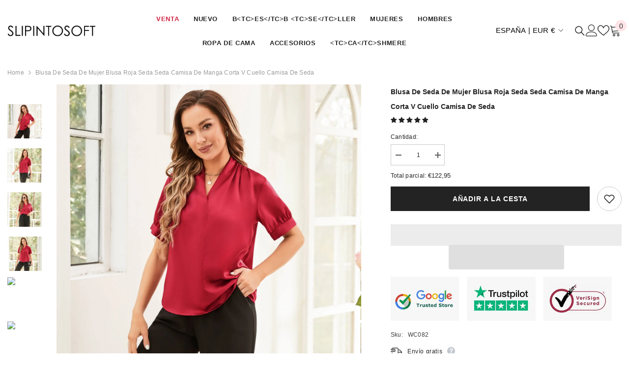

--- FILE ---
content_type: text/css
request_url: https://es.slipintosoft.com/cdn/shop/t/125/assets/ts-custom.css?v=2861015816099213531746772541
body_size: 2540
content:
.collection-image{position:relative;display:block;width:100%;overflow:hidden;padding-top:300px}.collection-image img{position:absolute;left:0;top:0;width:100%;height:100%;object-fit:cover;object-position:center top}.collection-image img{left:50%;top:50%;width:300px;height:300px;border-radius:50%;object-fit:cover;object-position:center top;transform:translate(-50%,-50%);transition:all .3s ease;box-shadow:inset 0 0 20px 20px #fff}.custom-full-width-design .card-information.has-wishlist{padding-top:15px!important;border-top:3px solid #42615840;position:relative}#CollectionSection-template--18176020906209__product-grid{background:#ddd}.article-block-custom-design{box-shadow:5px 11px 38.8px #00000024;max-width:905px;margin:0 auto!important;padding:45px 75px;border-radius:20px;width:100%;background:#fff}.article-block-custom-design h3{font-size:18px;font-weight:700;line-height:24px;letter-spacing:.8999999761581421px;color:#232323;text-align:center}.article-block-custom-design p{font-size:13.34px;font-weight:400;line-height:24px;letter-spacing:.23999999463558197px;text-align:left;color:#3c3c3c}.article-block-custom-design .btnWrapper a.readMore{font-size:13.34px;font-weight:400;line-height:24px;letter-spacing:.23999999463558197px;text-align:left;color:#3c3c3c!important;border:none;padding:0;background:transparent!important;margin-top:24px}.template-collection .pagination-page-infinite a.button.button--secondary{border:2px solid #ACACAC!important;border-radius:48px;font-family:Arial;font-size:12px;font-weight:400;line-height:22px;letter-spacing:.23999999463558197px;text-align:center;min-height:48px;display:inline-flex;justify-content:center;align-items:center;min-width:160px}.template-collection .pagination-wrapper .pagination-page-item{font-size:11.44px;font-weight:400;line-height:22px;letter-spacing:.23999999463558197px;text-align:center;color:#707070}.template-collection .pagination-wrapper.text-center{margin:54px 0 0}.template-collection main#MainContent{padding-bottom:0}.product-item:not(.product-item-custom),.custom-full-width-design .product-item:not(.product-item-custom){box-shadow:4px 4px 14.8px #00000014;background:#fff;border-radius:20px;overflow:hidden}.custom-full-width-design .collection li.product{padding:0 10px}.custom-full-width-design .collection ul.productListing{margin-left:-10px;margin-right:-10px}.custom-full-width-design .productGrid.column-2 .product,.custom-full-width-design .productGrid.column-3 .product,.custom-full-width-design .productGrid.column-4 .product,.custom-full-width-design .productGrid.column-5 .product{margin-top:30px}.custom-full-width-design .container-1770{max-width:100%;padding:0;width:100%}.bottom-main-desc{background:#eee;padding:60px 0}.custom-full-width-design .halo-collection-content.halo-grid-content.sidebar--layout_horizontal{max-width:1520px;padding-left:15px;padding-right:15px;margin-left:auto;margin-right:auto;width:100%}.card__heading a.card-title,.custom-full-width-design .card__heading a.card-title{font-size:14px;font-weight:500;line-height:18px;letter-spacing:.23999999463558197px;text-align:center;color:#3c3c3c!important;text-decoration:none}.card-information__wrapper.text-center,.custom-full-width-design .card-information__wrapper.text-center{padding:0 40px}.custom-full-width-design .card-price{margin-bottom:25px}.custom-full-width-design .card-information.has-wishlist{padding-top:15px!important}.halo-productBadges,.custom-full-width-design .halo-productBadges{right:auto;left:13px;top:13px}.custom-full-width-design .halo-productBadges .badge.sale-badge{font-size:11.25px;font-weight:400;line-height:20px;letter-spacing:.23999999463558197px;text-align:center}.custom-full-width-design .halo-collection-content.sidebar--layout_horizontal{overflow:unset}div#halo-sidebar{margin:0!important}.custom-filter-design.page-sidebar.page-sidebar-left.page-sidebar--horizontal.sidebar--layout_1{box-shadow:0 4px 4px #00000040;background:#f5f5f5}.custom-filter-design .halo-sidebar-wrapper.custom-scrollbar{padding-top:16px;padding-left:15px;padding-right:15px;max-width:1520px;margin:0 auto;width:100%}.custom-full-width-design .articleLookbook-block:not(.article-block-custom-design){display:none}.custom-full-width-design .page-sidebar.page-sidebar--horizontal .sidebarBlock{margin-right:0;margin-left:0}.custom-full-width-design .card-product__group.group-left{left:75px}.custom-full-width-design .page-sidebar.page-sidebar--horizontal .sidebarBlock-heading{min-width:146px;border:2px solid #DEDEDE;border-radius:48px;font-size:11.98px!important;font-weight:700!important;line-height:22px!important;text-align:left!important;background:#e6e6e6;padding:11px 30px}.custom-full-width-design .toolbar .toolbar-dropdown .label-tab{border:2px solid #ACACAC;border-radius:48px;font-size:12px;font-weight:400;line-height:22px;letter-spacing:.23999999463558197px;display:inline-flex;align-items:center;text-transform:uppercase;color:#232323}.custom-full-width-design .toolbar-col label.toolbar-label{font-size:12px;font-weight:400;line-height:22px;letter-spacing:.23999999463558197px;text-align:center;color:#232323}.custom-full-width-design{padding:0 0 60px!important}.custom-collection-banner-wrap{display:grid;grid-template-columns:repeat(2,1fr);align-items:center}.custom-collection-banner .container{padding:0 15px!important;max-width:1520px!important;width:100%;margin:0 auto}.custom-collection-banner-content h1.page-header.text-{font-family:Arial;font-size:40px;font-weight:700;line-height:1;letter-spacing:.8999999761581421px;text-align:left;margin:0;padding:0}.custom-collection-banner-content nav.breadcrumb.breadcrumb-{margin:10px 0 0;padding:0;font-size:18px;font-weight:400;line-height:22px;letter-spacing:.23999999463558197px;text-align:left}.custom-full-width-design .facets-horizontal .widget_filter{margin-right:48px}.previewCart-wrapper .card-swatch label.swatch-label,.halo-block-content .card-swatch label.swatch-label.is-active,.halo-block-content .card-swatch label.swatch-label,.custom-full-width-design .productListing .card-swatch label.swatch-label,.custom-full-width-design .productListing .card-swatch label.swatch-label.is-active{transform:scale(1.75)}.custom-full-width-design .facets-horizontal .widget_filter .sidebar_more{font-size:13px;font-weight:400;line-height:22px;text-align:left;color:#3c3c3c}.articleLookbook-des.text-left{overflow:hidden}.card-swatch .item{margin-left:10px}#CollectionSection-template--18176020906209__product-grid .sidebarBlock-heading{text-transform:capitalize;letter-spacing:.9px;font-size:13px!important;font-weight:600!important;color:#000!important}.card-swatch li.item{margin-left:20px}div.card-swatch .swatch{display:flex;align-items:center;-webkit-align-items:center;justify-content:center;-webkit-justify-content:center;flex-direction:row}div.card-swatch .item-swatch-more.item .number-showmore{display:flex;padding-right:0}.card-information__wrapper .price__sale span.text{display:none}.product-card-layout-05 .product-item:not(.product-item-custom){overflow:hidden}.articleBody{background-color:#fff;margin-bottom:40px;background:#fff;padding:50px;border-radius:33px;box-shadow:0 4px 8px #0000001a}.template-article .articleWrapper .page-content{width:100%;padding-right:0}article[data-section-type=article-template]{background-color:#f7f7f7}.articleSidebar *{color:#fff}.articleSidebar .innerWrap{padding:25px;border-radius:33px;box-shadow:0 4px 8px #0000001a;margin-top:40px;background-color:#393939}.template-article #MainContent{padding-bottom:0}.articleSidebar img{height:25px;width:25px}.articleSidebar tr td:first-child{width:32px;vertical-align:text-bottom}.articleSidebar tr{padding-bottom:10px;display:block}.articleWrapper .halo-article-block,.articleWrapper .article__pagination{margin-bottom:0}.articleWrapper nav.breadcrumb.breadcrumb-left{padding-top:0}.articleWrapper{transition:all ease .3s}.articleSidebar a:hover{color:#e95144}.article-heading .title{font-size:33px!important;line-height:40px}.template-article .halo-article-content .article-content p,.template-article .halo-article-content .article-content li{font-size:17px!important}.template-article .halo-article-content .article-content li{margin-bottom:15px}.productView-details span#pro-title{display:block!important;opacity:0;height:0;padding:0;margin:0}.short-desc .long{height:0;overflow:hidden}.short-desc{margin-top:20px;margin-bottom:20px}.short-desc *{line-height:23px;font-size:18px}.readLessTrigger,.readMoreTrigger{cursor:pointer;color:#e58f1d;display:block;margin-top:20px}.short-desc.active .short{height:0;overflow:hidden}.short-desc p,.short-desc .long,.short-desc .short{transition:all ease .3s}.short-desc.active .long{height:auto}.tableWrapper{overflow:auto}.tableWrapper{border:1px solid #eee;margin-bottom:30px;overflow:auto}.tableWrapper td,.tableWrapper th{border:1px solid #eee;padding:10px}.tableWrapper td:first-child,.tableWrapper th:first-child{border-left:unset}.tableWrapper td:last-child,.tableWrapper th:last-child{border-right:unset}.tableWrapper thead tr:first-child{border-top:unset}.tableWrapper tbody tr:last-child td{border-bottom:unset}.tableWrapper table{margin-bottom:0}.tableWrapper th{background-color:#e58f1d;color:#fff}.tableWrapper tr:nth-child(2n){background-color:#e58f1d1a}.tableWrapper table tr:nth-child(odd){background:unset}#MainContent .article-body ol li:last-child,#MainContent .article-body ul li:last-child{margin-bottom:0}#MainContent .article-body ol,#MainContent .article-body ul{margin-bottom:15px}div.card-swatch .swatch.show--more{display:block;text-align:left}div.card-swatch .swatch.show--more .group-swatch .item-wrapper,div.card-swatch .swatch.show--more .item{margin-left:15px;margin-bottom:22px}div.card-swatch .swatch.show--more .group-swatch{display:block!important}body.cart-sidebar-show.cart-sidebar-on-front div#halo-quick-view-popup{display:none}.previewCartCollection .product-item.quickshop-popup-shw .card-action .variants-popup .variants{display:block;overflow-y:auto}body:not(.quick_shop_option_3) .halo-cart-sidebar .previewCartCollection .previewCartCarousel .product{min-height:180px}div#halo-quick-view-popup .halo-popup-wrapper.disabled{display:none;opacity:0}body.quick-view-show.cart-sidebar-show .halo-sidebar.halo-cart-sidebar{z-index:102!important}.previewCartCollection .product-item.quickshop-popup-shw .card-action .variants-popup{height:auto;max-height:100%;min-height:180px;pointer-events:auto;animation:fadeUp var(--duration-default) ease forwards;visibility:visible}.previewCartCollection .product.slick-active .card-action .button{height:0;overflow:hidden;opacity:0}.previewCartCollection .quickAdd{text-decoration:underline}@media screen and (min-width:1921px){.template-index .product-item:not(.product-item-custom){min-height:450px}.card-swatch .item:last-child{margin-left:10px}div.header-nav-hamburger--style1 .header-item--side:first-child{300px}div.header-nav-hamburger--style1 .header-item--side img{width:245px!important}div.main-menu.header-item .menu-lv-item a{padding-left:17px}}@media screen and (min-width:1264px) and (max-width:1920px){.template-index .product-item:not(.product-item-custom){min-height:calc(350px + (450 - 350) * ((100vw - 1264px) / (1920 - 1264)))}}@media (min-width:1264px){.product-card-layout-05 div.card-information .card-swatch,.custom-full-width-design .product-item:not(.product-item-custom) div.card-swatch{margin-bottom:20px}}@media screen and (min-width:1025px) and (max-width:1920px){.header-nav-hamburger--style1 .header-item--side:first-child{min-width:calc(50px + (400 - 50) * ((100vw - 280px) / (1921 - 280)))}.header-nav-hamburger--style1 .header-item--side img{width:calc(75px + (245 - 75) * ((100vw - 280px) / (1921 - 280)))!important}.main-menu.header-item .menu-lv-item a{padding-left:calc(1px + (20 - 1) * ((100vw - 280px) / (1921 - 280)))}}@media (min-width:1025px){.custom-full-width-design .card-information.has-wishlist{min-height:130px}.articleSidebar{width:30%}.articleWrapper{display:flex}.articleSidebar,.articleBody{display:inline-block}.articleBody{width:70%;margin-right:5%;margin-top:40px}.articleSidebar .innerWrap{margin-bottom:40px}.custom-full-width-design .page-sidebar.page-sidebar--horizontal .sidebarBlock{margin-bottom:5px!important}.custom-full-width-design .facets-horizontal .facets__wrapper{display:flex;justify-content:space-between;width:100%}}@media (max-width:1024px){.body-content-wrapper{overflow:hidden}#MainContent .toolbar .toolbar-dropdown.filter-sortby .label-tab.hidden-on-desktop{width:85px;padding:unset!important;text-align:center;justify-content:center}#MainContent .toolbar .toolbar-dropdown .label-tab.hidden-on-desktop .icon-dropdown{height:10px;display:block;z-index:100000;right:15px}.template-article .articleWrapper{margin-top:0!important}.template-article article[data-section-type=article-template]{padding-top:40px!important;padding-bottom:40px!important}}@media screen and (min-width:768px) and (max-width:1920px){.card-swatch .item:last-child{margin-left:calc(5px + (10 - 5) * ((100vw - 1264px) / (1920 - 1264)))}}@media screen and (min-width:768px) and (max-width:991px){.template-index .product{width:33.3333%;margin-bottom:30px;margin-top:10px}.template-index .product-item:not(.product-item-custom){height:calc(335px + (450 - 335)*((100vw - 768px) /(991 - 768)))}}@media (max-width:767px){.article-block-custom-design{padding:30px 15px}.bottom-main-desc{padding:60px 15px}.custom-full-width-design .card-product__group.group-left{left:auto;right:10px}.custom-full-width-design .productGrid.column-2 .product,.custom-full-width-design .productGrid.column-3 .product,.custom-full-width-design .productGrid.column-4 .product,.custom-full-width-design .productGrid.column-5 .product{margin-top:20px}.custom-full-width-design .product-item:not(.product-item-custom){min-height:326px}.card-information__wrapper.text-center,.custom-full-width-design .card-information__wrapper.text-center{padding:0 10px}.custom-collection-banner-wrap{display:flex;flex-direction:column-reverse}.custom-collection-banner-image{width:100%}.custom-collection-banner .container{padding:0!important}.custom-collection-banner-content{width:100%;padding:30px 15px 0}.custom-collection-banner-wrap .breadcrumb-container.style--line_clamp_1{margin:0}.custom-collection-banner-content h1.page-header.text-{font-size:28px}.custom-collection-banner-content nav.breadcrumb.breadcrumb-{font-size:14px;line-height:1.2}}@media screen and (min-width:768px) and (max-width:1263px){.custom-full-width-design .product-item:not(.product-item-custom){min-height:unset;height:calc(375px + (465 - 375) * ((100vw - 768px) / (1920 - 768)));overflow:hidden}}@media screen and (min-width:360px) and (max-width:767px){.product-item:not(.product-item-custom),.custom-full-width-design .product-item:not(.product-item-custom){min-height:unset;height:calc(240px + (1030 - 240) * ((100vw - 280px) / (1920 - 280)));overflow:hidden}}@media screen and (min-width:360px) and (max-width:500px){div.custom-full-width-design div.card-swatch .item{margin-left:calc(5px + (10 - 5) * ((100vw - 280px) / (1920 - 280)))}div.card-swatch .item-swatch-more.item .number-showmore{font-size:calc(12px + (15 - 12) * ((100vw - 280px) / (1920 - 280)))}.previewCart-wrapper .card-swatch label.swatch-label,.halo-block-content .card-swatch label.swatch-label.is-active,.halo-block-content .card-swatch label.swatch-label,div.custom-full-width-design ul.productListing .card-swatch label.swatch-label.is-active,div.custom-full-width-design ul.productListing .card-swatch label.swatch-label{transform:scale(1.3)}div.card-swatch .item-swatch-more.item .number-showmore{padding-left:calc(1px + (6 - 1) * ((100vw - 280px) /(1920 - 280)))}.card-information__wrapper.text-center .card-price .price--on-sale .price__sale{display:flex;flex-wrap:unset;align-items:center}.halo-block-content .card-swatch li.item{margin-left:calc(10px + 0*(100vw - 280px))}.halo-block-content .card-swatch li.item:last-child{margin-left:5px}.halo-block-content .card-swatch li.item:first-child{margin-left:0}}@media screen and (min-width:360px) and (max-width:1263px){.previewCart-wrapper .card-swatch label.swatch-label,.halo-block-content .card-swatch label.swatch-label.is-active,.halo-block-content .card-swatch label.swatch-label,div.custom-full-width-design .productListing .card-swatch label.swatch-label.is-active,div.custom-full-width-design .productListing .card-swatch label.swatch-label{transform:scale(1.5)}.card-information__wrapper.text-center .card-price{text-align:center}.card-information__wrapper.text-center .card-price .price--on-sale .price__sale{justify-content:center}}@media screen and (max-width:600px){.articleBody{padding:30px 15px}}@media screen and (max-width:359px){div.card-swatch .item{margin-left:20px;margin-bottom:10px}.product-grid .product{width:100%}}
/*# sourceMappingURL=/cdn/shop/t/125/assets/ts-custom.css.map?v=2861015816099213531746772541 */
